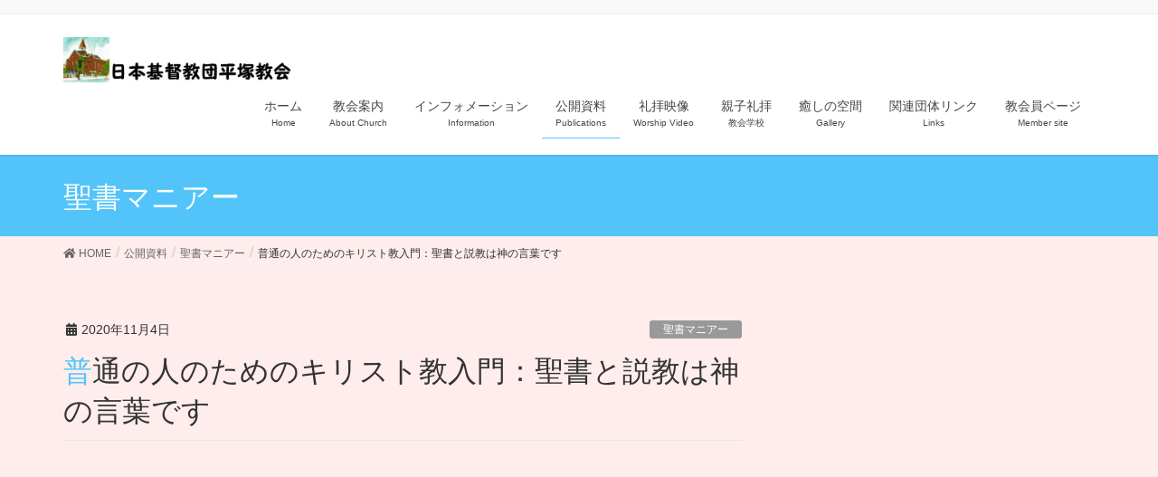

--- FILE ---
content_type: text/html; charset=UTF-8
request_url: http://hiratsuka-church.jp/%E6%99%AE%E9%80%9A%E3%81%AE%E4%BA%BA%E3%81%AE%E3%81%9F%E3%82%81%E3%81%AE%E3%82%AD%E3%83%AA%E3%82%B9%E3%83%88%E6%95%99%E5%85%A5%E9%96%80%EF%BC%9A%E8%81%96%E6%9B%B8%E3%81%A8%E8%AA%AC%E6%95%99%E3%81%AF/
body_size: 12359
content:
<!DOCTYPE html>
<html lang="ja">
<head>
<meta charset="utf-8">
<meta http-equiv="X-UA-Compatible" content="IE=edge">
<meta name="viewport" content="width=device-width, initial-scale=1">
<title>普通の人のためのキリスト教入門：聖書と説教は神の言葉です | 日本基督教団　平塚教会</title>
<meta name='robots' content='max-image-preview:large' />
<link rel="alternate" type="application/rss+xml" title="日本基督教団　平塚教会 &raquo; フィード" href="http://hiratsuka-church.jp/feed/" />
<link rel="alternate" type="application/rss+xml" title="日本基督教団　平塚教会 &raquo; コメントフィード" href="http://hiratsuka-church.jp/comments/feed/" />
<meta name="description" content="https://youtu.be/jcfqca8jlcE" /><script type="text/javascript">
/* <![CDATA[ */
window._wpemojiSettings = {"baseUrl":"https:\/\/s.w.org\/images\/core\/emoji\/15.0.3\/72x72\/","ext":".png","svgUrl":"https:\/\/s.w.org\/images\/core\/emoji\/15.0.3\/svg\/","svgExt":".svg","source":{"concatemoji":"http:\/\/hiratsuka-church.jp\/wp-includes\/js\/wp-emoji-release.min.js?ver=6.6.4"}};
/*! This file is auto-generated */
!function(i,n){var o,s,e;function c(e){try{var t={supportTests:e,timestamp:(new Date).valueOf()};sessionStorage.setItem(o,JSON.stringify(t))}catch(e){}}function p(e,t,n){e.clearRect(0,0,e.canvas.width,e.canvas.height),e.fillText(t,0,0);var t=new Uint32Array(e.getImageData(0,0,e.canvas.width,e.canvas.height).data),r=(e.clearRect(0,0,e.canvas.width,e.canvas.height),e.fillText(n,0,0),new Uint32Array(e.getImageData(0,0,e.canvas.width,e.canvas.height).data));return t.every(function(e,t){return e===r[t]})}function u(e,t,n){switch(t){case"flag":return n(e,"\ud83c\udff3\ufe0f\u200d\u26a7\ufe0f","\ud83c\udff3\ufe0f\u200b\u26a7\ufe0f")?!1:!n(e,"\ud83c\uddfa\ud83c\uddf3","\ud83c\uddfa\u200b\ud83c\uddf3")&&!n(e,"\ud83c\udff4\udb40\udc67\udb40\udc62\udb40\udc65\udb40\udc6e\udb40\udc67\udb40\udc7f","\ud83c\udff4\u200b\udb40\udc67\u200b\udb40\udc62\u200b\udb40\udc65\u200b\udb40\udc6e\u200b\udb40\udc67\u200b\udb40\udc7f");case"emoji":return!n(e,"\ud83d\udc26\u200d\u2b1b","\ud83d\udc26\u200b\u2b1b")}return!1}function f(e,t,n){var r="undefined"!=typeof WorkerGlobalScope&&self instanceof WorkerGlobalScope?new OffscreenCanvas(300,150):i.createElement("canvas"),a=r.getContext("2d",{willReadFrequently:!0}),o=(a.textBaseline="top",a.font="600 32px Arial",{});return e.forEach(function(e){o[e]=t(a,e,n)}),o}function t(e){var t=i.createElement("script");t.src=e,t.defer=!0,i.head.appendChild(t)}"undefined"!=typeof Promise&&(o="wpEmojiSettingsSupports",s=["flag","emoji"],n.supports={everything:!0,everythingExceptFlag:!0},e=new Promise(function(e){i.addEventListener("DOMContentLoaded",e,{once:!0})}),new Promise(function(t){var n=function(){try{var e=JSON.parse(sessionStorage.getItem(o));if("object"==typeof e&&"number"==typeof e.timestamp&&(new Date).valueOf()<e.timestamp+604800&&"object"==typeof e.supportTests)return e.supportTests}catch(e){}return null}();if(!n){if("undefined"!=typeof Worker&&"undefined"!=typeof OffscreenCanvas&&"undefined"!=typeof URL&&URL.createObjectURL&&"undefined"!=typeof Blob)try{var e="postMessage("+f.toString()+"("+[JSON.stringify(s),u.toString(),p.toString()].join(",")+"));",r=new Blob([e],{type:"text/javascript"}),a=new Worker(URL.createObjectURL(r),{name:"wpTestEmojiSupports"});return void(a.onmessage=function(e){c(n=e.data),a.terminate(),t(n)})}catch(e){}c(n=f(s,u,p))}t(n)}).then(function(e){for(var t in e)n.supports[t]=e[t],n.supports.everything=n.supports.everything&&n.supports[t],"flag"!==t&&(n.supports.everythingExceptFlag=n.supports.everythingExceptFlag&&n.supports[t]);n.supports.everythingExceptFlag=n.supports.everythingExceptFlag&&!n.supports.flag,n.DOMReady=!1,n.readyCallback=function(){n.DOMReady=!0}}).then(function(){return e}).then(function(){var e;n.supports.everything||(n.readyCallback(),(e=n.source||{}).concatemoji?t(e.concatemoji):e.wpemoji&&e.twemoji&&(t(e.twemoji),t(e.wpemoji)))}))}((window,document),window._wpemojiSettings);
/* ]]> */
</script>
<link rel='stylesheet' id='font-awesome-css' href='http://hiratsuka-church.jp/wp-content/themes/lightning/inc/font-awesome/versions/5.6.0/css/all.min.css?ver=5.6' type='text/css' media='all' />
<style id='wp-emoji-styles-inline-css' type='text/css'>

	img.wp-smiley, img.emoji {
		display: inline !important;
		border: none !important;
		box-shadow: none !important;
		height: 1em !important;
		width: 1em !important;
		margin: 0 0.07em !important;
		vertical-align: -0.1em !important;
		background: none !important;
		padding: 0 !important;
	}
</style>
<link rel='stylesheet' id='wp-block-library-css' href='http://hiratsuka-church.jp/wp-includes/css/dist/block-library/style.min.css?ver=6.6.4' type='text/css' media='all' />
<link rel='stylesheet' id='vk-blocks-build-css-css' href='http://hiratsuka-church.jp/wp-content/plugins/vk-all-in-one-expansion-unit/plugins/vk-blocks/build/block-build.css?ver=0.6.0' type='text/css' media='all' />
<style id='classic-theme-styles-inline-css' type='text/css'>
/*! This file is auto-generated */
.wp-block-button__link{color:#fff;background-color:#32373c;border-radius:9999px;box-shadow:none;text-decoration:none;padding:calc(.667em + 2px) calc(1.333em + 2px);font-size:1.125em}.wp-block-file__button{background:#32373c;color:#fff;text-decoration:none}
</style>
<style id='global-styles-inline-css' type='text/css'>
:root{--wp--preset--aspect-ratio--square: 1;--wp--preset--aspect-ratio--4-3: 4/3;--wp--preset--aspect-ratio--3-4: 3/4;--wp--preset--aspect-ratio--3-2: 3/2;--wp--preset--aspect-ratio--2-3: 2/3;--wp--preset--aspect-ratio--16-9: 16/9;--wp--preset--aspect-ratio--9-16: 9/16;--wp--preset--color--black: #000000;--wp--preset--color--cyan-bluish-gray: #abb8c3;--wp--preset--color--white: #ffffff;--wp--preset--color--pale-pink: #f78da7;--wp--preset--color--vivid-red: #cf2e2e;--wp--preset--color--luminous-vivid-orange: #ff6900;--wp--preset--color--luminous-vivid-amber: #fcb900;--wp--preset--color--light-green-cyan: #7bdcb5;--wp--preset--color--vivid-green-cyan: #00d084;--wp--preset--color--pale-cyan-blue: #8ed1fc;--wp--preset--color--vivid-cyan-blue: #0693e3;--wp--preset--color--vivid-purple: #9b51e0;--wp--preset--gradient--vivid-cyan-blue-to-vivid-purple: linear-gradient(135deg,rgba(6,147,227,1) 0%,rgb(155,81,224) 100%);--wp--preset--gradient--light-green-cyan-to-vivid-green-cyan: linear-gradient(135deg,rgb(122,220,180) 0%,rgb(0,208,130) 100%);--wp--preset--gradient--luminous-vivid-amber-to-luminous-vivid-orange: linear-gradient(135deg,rgba(252,185,0,1) 0%,rgba(255,105,0,1) 100%);--wp--preset--gradient--luminous-vivid-orange-to-vivid-red: linear-gradient(135deg,rgba(255,105,0,1) 0%,rgb(207,46,46) 100%);--wp--preset--gradient--very-light-gray-to-cyan-bluish-gray: linear-gradient(135deg,rgb(238,238,238) 0%,rgb(169,184,195) 100%);--wp--preset--gradient--cool-to-warm-spectrum: linear-gradient(135deg,rgb(74,234,220) 0%,rgb(151,120,209) 20%,rgb(207,42,186) 40%,rgb(238,44,130) 60%,rgb(251,105,98) 80%,rgb(254,248,76) 100%);--wp--preset--gradient--blush-light-purple: linear-gradient(135deg,rgb(255,206,236) 0%,rgb(152,150,240) 100%);--wp--preset--gradient--blush-bordeaux: linear-gradient(135deg,rgb(254,205,165) 0%,rgb(254,45,45) 50%,rgb(107,0,62) 100%);--wp--preset--gradient--luminous-dusk: linear-gradient(135deg,rgb(255,203,112) 0%,rgb(199,81,192) 50%,rgb(65,88,208) 100%);--wp--preset--gradient--pale-ocean: linear-gradient(135deg,rgb(255,245,203) 0%,rgb(182,227,212) 50%,rgb(51,167,181) 100%);--wp--preset--gradient--electric-grass: linear-gradient(135deg,rgb(202,248,128) 0%,rgb(113,206,126) 100%);--wp--preset--gradient--midnight: linear-gradient(135deg,rgb(2,3,129) 0%,rgb(40,116,252) 100%);--wp--preset--font-size--small: 13px;--wp--preset--font-size--medium: 20px;--wp--preset--font-size--large: 36px;--wp--preset--font-size--x-large: 42px;--wp--preset--spacing--20: 0.44rem;--wp--preset--spacing--30: 0.67rem;--wp--preset--spacing--40: 1rem;--wp--preset--spacing--50: 1.5rem;--wp--preset--spacing--60: 2.25rem;--wp--preset--spacing--70: 3.38rem;--wp--preset--spacing--80: 5.06rem;--wp--preset--shadow--natural: 6px 6px 9px rgba(0, 0, 0, 0.2);--wp--preset--shadow--deep: 12px 12px 50px rgba(0, 0, 0, 0.4);--wp--preset--shadow--sharp: 6px 6px 0px rgba(0, 0, 0, 0.2);--wp--preset--shadow--outlined: 6px 6px 0px -3px rgba(255, 255, 255, 1), 6px 6px rgba(0, 0, 0, 1);--wp--preset--shadow--crisp: 6px 6px 0px rgba(0, 0, 0, 1);}:where(.is-layout-flex){gap: 0.5em;}:where(.is-layout-grid){gap: 0.5em;}body .is-layout-flex{display: flex;}.is-layout-flex{flex-wrap: wrap;align-items: center;}.is-layout-flex > :is(*, div){margin: 0;}body .is-layout-grid{display: grid;}.is-layout-grid > :is(*, div){margin: 0;}:where(.wp-block-columns.is-layout-flex){gap: 2em;}:where(.wp-block-columns.is-layout-grid){gap: 2em;}:where(.wp-block-post-template.is-layout-flex){gap: 1.25em;}:where(.wp-block-post-template.is-layout-grid){gap: 1.25em;}.has-black-color{color: var(--wp--preset--color--black) !important;}.has-cyan-bluish-gray-color{color: var(--wp--preset--color--cyan-bluish-gray) !important;}.has-white-color{color: var(--wp--preset--color--white) !important;}.has-pale-pink-color{color: var(--wp--preset--color--pale-pink) !important;}.has-vivid-red-color{color: var(--wp--preset--color--vivid-red) !important;}.has-luminous-vivid-orange-color{color: var(--wp--preset--color--luminous-vivid-orange) !important;}.has-luminous-vivid-amber-color{color: var(--wp--preset--color--luminous-vivid-amber) !important;}.has-light-green-cyan-color{color: var(--wp--preset--color--light-green-cyan) !important;}.has-vivid-green-cyan-color{color: var(--wp--preset--color--vivid-green-cyan) !important;}.has-pale-cyan-blue-color{color: var(--wp--preset--color--pale-cyan-blue) !important;}.has-vivid-cyan-blue-color{color: var(--wp--preset--color--vivid-cyan-blue) !important;}.has-vivid-purple-color{color: var(--wp--preset--color--vivid-purple) !important;}.has-black-background-color{background-color: var(--wp--preset--color--black) !important;}.has-cyan-bluish-gray-background-color{background-color: var(--wp--preset--color--cyan-bluish-gray) !important;}.has-white-background-color{background-color: var(--wp--preset--color--white) !important;}.has-pale-pink-background-color{background-color: var(--wp--preset--color--pale-pink) !important;}.has-vivid-red-background-color{background-color: var(--wp--preset--color--vivid-red) !important;}.has-luminous-vivid-orange-background-color{background-color: var(--wp--preset--color--luminous-vivid-orange) !important;}.has-luminous-vivid-amber-background-color{background-color: var(--wp--preset--color--luminous-vivid-amber) !important;}.has-light-green-cyan-background-color{background-color: var(--wp--preset--color--light-green-cyan) !important;}.has-vivid-green-cyan-background-color{background-color: var(--wp--preset--color--vivid-green-cyan) !important;}.has-pale-cyan-blue-background-color{background-color: var(--wp--preset--color--pale-cyan-blue) !important;}.has-vivid-cyan-blue-background-color{background-color: var(--wp--preset--color--vivid-cyan-blue) !important;}.has-vivid-purple-background-color{background-color: var(--wp--preset--color--vivid-purple) !important;}.has-black-border-color{border-color: var(--wp--preset--color--black) !important;}.has-cyan-bluish-gray-border-color{border-color: var(--wp--preset--color--cyan-bluish-gray) !important;}.has-white-border-color{border-color: var(--wp--preset--color--white) !important;}.has-pale-pink-border-color{border-color: var(--wp--preset--color--pale-pink) !important;}.has-vivid-red-border-color{border-color: var(--wp--preset--color--vivid-red) !important;}.has-luminous-vivid-orange-border-color{border-color: var(--wp--preset--color--luminous-vivid-orange) !important;}.has-luminous-vivid-amber-border-color{border-color: var(--wp--preset--color--luminous-vivid-amber) !important;}.has-light-green-cyan-border-color{border-color: var(--wp--preset--color--light-green-cyan) !important;}.has-vivid-green-cyan-border-color{border-color: var(--wp--preset--color--vivid-green-cyan) !important;}.has-pale-cyan-blue-border-color{border-color: var(--wp--preset--color--pale-cyan-blue) !important;}.has-vivid-cyan-blue-border-color{border-color: var(--wp--preset--color--vivid-cyan-blue) !important;}.has-vivid-purple-border-color{border-color: var(--wp--preset--color--vivid-purple) !important;}.has-vivid-cyan-blue-to-vivid-purple-gradient-background{background: var(--wp--preset--gradient--vivid-cyan-blue-to-vivid-purple) !important;}.has-light-green-cyan-to-vivid-green-cyan-gradient-background{background: var(--wp--preset--gradient--light-green-cyan-to-vivid-green-cyan) !important;}.has-luminous-vivid-amber-to-luminous-vivid-orange-gradient-background{background: var(--wp--preset--gradient--luminous-vivid-amber-to-luminous-vivid-orange) !important;}.has-luminous-vivid-orange-to-vivid-red-gradient-background{background: var(--wp--preset--gradient--luminous-vivid-orange-to-vivid-red) !important;}.has-very-light-gray-to-cyan-bluish-gray-gradient-background{background: var(--wp--preset--gradient--very-light-gray-to-cyan-bluish-gray) !important;}.has-cool-to-warm-spectrum-gradient-background{background: var(--wp--preset--gradient--cool-to-warm-spectrum) !important;}.has-blush-light-purple-gradient-background{background: var(--wp--preset--gradient--blush-light-purple) !important;}.has-blush-bordeaux-gradient-background{background: var(--wp--preset--gradient--blush-bordeaux) !important;}.has-luminous-dusk-gradient-background{background: var(--wp--preset--gradient--luminous-dusk) !important;}.has-pale-ocean-gradient-background{background: var(--wp--preset--gradient--pale-ocean) !important;}.has-electric-grass-gradient-background{background: var(--wp--preset--gradient--electric-grass) !important;}.has-midnight-gradient-background{background: var(--wp--preset--gradient--midnight) !important;}.has-small-font-size{font-size: var(--wp--preset--font-size--small) !important;}.has-medium-font-size{font-size: var(--wp--preset--font-size--medium) !important;}.has-large-font-size{font-size: var(--wp--preset--font-size--large) !important;}.has-x-large-font-size{font-size: var(--wp--preset--font-size--x-large) !important;}
:where(.wp-block-post-template.is-layout-flex){gap: 1.25em;}:where(.wp-block-post-template.is-layout-grid){gap: 1.25em;}
:where(.wp-block-columns.is-layout-flex){gap: 2em;}:where(.wp-block-columns.is-layout-grid){gap: 2em;}
:root :where(.wp-block-pullquote){font-size: 1.5em;line-height: 1.6;}
</style>
<link rel='stylesheet' id='vkExUnit_common_style-css' href='http://hiratsuka-church.jp/wp-content/plugins/vk-all-in-one-expansion-unit/css/vkExUnit_style.css?ver=9.1.2' type='text/css' media='all' />
<link rel='stylesheet' id='whats-new-style-css' href='http://hiratsuka-church.jp/wp-content/plugins/whats-new-genarator/whats-new.css?ver=2.0.2' type='text/css' media='all' />
<link rel='stylesheet' id='lightning-design-style-css' href='http://hiratsuka-church.jp/wp-content/themes/lightning/design-skin/origin/css/style.css?ver=6.10.2' type='text/css' media='all' />
<style id='lightning-design-style-inline-css' type='text/css'>
/* ltg theme common */.color_key_bg,.color_key_bg_hover:hover{background-color: #52c4f9;}.color_key_txt,.color_key_txt_hover:hover{color: #52c4f9;}.color_key_border,.color_key_border_hover:hover{border-color: #52c4f9;}.color_key_dark_bg,.color_key_dark_bg_hover:hover{background-color: #2cb9f9;}.color_key_dark_txt,.color_key_dark_txt_hover:hover{color: #2cb9f9;}.color_key_dark_border,.color_key_dark_border_hover:hover{border-color: #2cb9f9;}
.bbp-submit-wrapper .button.submit,.woocommerce a.button.alt:hover,.woocommerce-product-search button:hover,.woocommerce button.button.alt { background-color:#2cb9f9 ; }.bbp-submit-wrapper .button.submit:hover,.woocommerce a.button.alt,.woocommerce-product-search button,.woocommerce button.button.alt:hover { background-color:#52c4f9 ; }.woocommerce ul.product_list_widget li a:hover img { border-color:#52c4f9; }.veu_color_txt_key { color:#2cb9f9 ; }.veu_color_bg_key { background-color:#2cb9f9 ; }.veu_color_border_key { border-color:#2cb9f9 ; }.btn-default { border-color:#52c4f9;color:#52c4f9;}.btn-default:focus,.btn-default:hover { border-color:#52c4f9;background-color: #52c4f9; }.btn-primary { background-color:#52c4f9;border-color:#2cb9f9; }.btn-primary:focus,.btn-primary:hover { background-color:#2cb9f9;border-color:#52c4f9; }
.tagcloud a:before { font-family: "Font Awesome 5 Free";content: "\f02b";font-weight: bold; }
a { color:#2cb9f9 ; }a:hover { color:#52c4f9 ; }ul.gMenu a:hover { color:#52c4f9; }.page-header { background-color:#52c4f9; }h1.entry-title:first-letter,.single h1.entry-title:first-letter { color:#52c4f9; }h2,.mainSection-title { border-top-color:#52c4f9; }h3:after,.subSection-title:after { border-bottom-color:#52c4f9; }.media .media-body .media-heading a:hover { color:#52c4f9; }ul.page-numbers li span.page-numbers.current { background-color:#52c4f9; }.pager li > a { border-color:#52c4f9;color:#52c4f9;}.pager li > a:hover { background-color:#52c4f9;color:#fff;}footer { border-top-color:#52c4f9; }dt { border-left-color:#52c4f9; }@media (min-width: 768px){ ul.gMenu > li > a:hover:after, ul.gMenu > li.current-post-ancestor > a:after, ul.gMenu > li.current-menu-item > a:after, ul.gMenu > li.current-menu-parent > a:after, ul.gMenu > li.current-menu-ancestor > a:after, ul.gMenu > li.current_page_parent > a:after, ul.gMenu > li.current_page_ancestor > a:after { border-bottom-color: #52c4f9 ; } ul.gMenu > li > a:hover .gMenu_description { color: #52c4f9 ; }} /* @media (min-width: 768px) */
</style>
<link rel='stylesheet' id='lightning-origin-pro-style-css' href='http://hiratsuka-church.jp/wp-content/plugins/lightning-origin-pro/css/lightning_origin_pro.css?ver=2.0.3' type='text/css' media='all' />
<link rel='stylesheet' id='lightning-common-style-css' href='http://hiratsuka-church.jp/wp-content/themes/lightning/assets/css/common.css?ver=6.10.2' type='text/css' media='all' />
<link rel='stylesheet' id='lightning-theme-style-css' href='http://hiratsuka-church.jp/wp-content/themes/lightning_child_sample/style.css?ver=6.10.2' type='text/css' media='all' />
<link rel='stylesheet' id='wp-featherlight-css' href='http://hiratsuka-church.jp/wp-content/plugins/wp-featherlight/css/wp-featherlight.min.css?ver=1.3.0' type='text/css' media='all' />
<link rel='stylesheet' id='__EPYT__style-css' href='http://hiratsuka-church.jp/wp-content/plugins/youtube-embed-plus/styles/ytprefs.min.css?ver=13.2.3' type='text/css' media='all' />
<style id='__EPYT__style-inline-css' type='text/css'>

                .epyt-gallery-thumb {
                        width: 33.333%;
                }
                
</style>
<link rel='stylesheet' id='jquery.lightbox.min.css-css' href='http://hiratsuka-church.jp/wp-content/plugins/wp-jquery-lightbox/styles/lightbox.min.css?ver=1.4.8' type='text/css' media='all' />
<script type="text/javascript" src="http://hiratsuka-church.jp/wp-includes/js/jquery/jquery.min.js?ver=3.7.1" id="jquery-core-js"></script>
<script type="text/javascript" src="http://hiratsuka-church.jp/wp-includes/js/jquery/jquery-migrate.min.js?ver=3.4.1" id="jquery-migrate-js"></script>
<script type="text/javascript" id="__ytprefs__-js-extra">
/* <![CDATA[ */
var _EPYT_ = {"ajaxurl":"http:\/\/hiratsuka-church.jp\/wp-admin\/admin-ajax.php","security":"8fed205cd4","gallery_scrolloffset":"20","eppathtoscripts":"http:\/\/hiratsuka-church.jp\/wp-content\/plugins\/youtube-embed-plus\/scripts\/","eppath":"http:\/\/hiratsuka-church.jp\/wp-content\/plugins\/youtube-embed-plus\/","epresponsiveselector":"[\"iframe.__youtube_prefs_widget__\"]","epdovol":"1","version":"13.2.3","evselector":"iframe.__youtube_prefs__[src], iframe[src*=\"youtube.com\/embed\/\"], iframe[src*=\"youtube-nocookie.com\/embed\/\"]","ajax_compat":"","ytapi_load":"light","pause_others":"","stopMobileBuffer":"1","vi_active":"","vi_js_posttypes":[]};
/* ]]> */
</script>
<script type="text/javascript" src="http://hiratsuka-church.jp/wp-content/plugins/youtube-embed-plus/scripts/ytprefs.min.js?ver=13.2.3" id="__ytprefs__-js"></script>
<link rel="https://api.w.org/" href="http://hiratsuka-church.jp/wp-json/" /><link rel="alternate" title="JSON" type="application/json" href="http://hiratsuka-church.jp/wp-json/wp/v2/posts/2266" /><link rel="EditURI" type="application/rsd+xml" title="RSD" href="http://hiratsuka-church.jp/xmlrpc.php?rsd" />
<meta name="generator" content="WordPress 6.6.4" />
<link rel="canonical" href="http://hiratsuka-church.jp/%e6%99%ae%e9%80%9a%e3%81%ae%e4%ba%ba%e3%81%ae%e3%81%9f%e3%82%81%e3%81%ae%e3%82%ad%e3%83%aa%e3%82%b9%e3%83%88%e6%95%99%e5%85%a5%e9%96%80%ef%bc%9a%e8%81%96%e6%9b%b8%e3%81%a8%e8%aa%ac%e6%95%99%e3%81%af/" />
<link rel='shortlink' href='http://hiratsuka-church.jp/?p=2266' />
<link rel="alternate" title="oEmbed (JSON)" type="application/json+oembed" href="http://hiratsuka-church.jp/wp-json/oembed/1.0/embed?url=http%3A%2F%2Fhiratsuka-church.jp%2F%25e6%2599%25ae%25e9%2580%259a%25e3%2581%25ae%25e4%25ba%25ba%25e3%2581%25ae%25e3%2581%259f%25e3%2582%2581%25e3%2581%25ae%25e3%2582%25ad%25e3%2583%25aa%25e3%2582%25b9%25e3%2583%2588%25e6%2595%2599%25e5%2585%25a5%25e9%2596%2580%25ef%25bc%259a%25e8%2581%2596%25e6%259b%25b8%25e3%2581%25a8%25e8%25aa%25ac%25e6%2595%2599%25e3%2581%25af%2F" />
<link rel="alternate" title="oEmbed (XML)" type="text/xml+oembed" href="http://hiratsuka-church.jp/wp-json/oembed/1.0/embed?url=http%3A%2F%2Fhiratsuka-church.jp%2F%25e6%2599%25ae%25e9%2580%259a%25e3%2581%25ae%25e4%25ba%25ba%25e3%2581%25ae%25e3%2581%259f%25e3%2582%2581%25e3%2581%25ae%25e3%2582%25ad%25e3%2583%25aa%25e3%2582%25b9%25e3%2583%2588%25e6%2595%2599%25e5%2585%25a5%25e9%2596%2580%25ef%25bc%259a%25e8%2581%2596%25e6%259b%25b8%25e3%2581%25a8%25e8%25aa%25ac%25e6%2595%2599%25e3%2581%25af%2F&#038;format=xml" />

<link rel="stylesheet" href="http://hiratsuka-church.jp/wp-content/plugins/count-per-day/counter.css" type="text/css" />
<style type="text/css" id="custom-background-css">
body.custom-background { background-color: #ffeded; }
</style>
	<!-- [ VK All in one Expansion Unit OGP ] -->
<meta property="og:site_name" content="日本基督教団　平塚教会" />
<meta property="og:url" content="http://hiratsuka-church.jp/%e6%99%ae%e9%80%9a%e3%81%ae%e4%ba%ba%e3%81%ae%e3%81%9f%e3%82%81%e3%81%ae%e3%82%ad%e3%83%aa%e3%82%b9%e3%83%88%e6%95%99%e5%85%a5%e9%96%80%ef%bc%9a%e8%81%96%e6%9b%b8%e3%81%a8%e8%aa%ac%e6%95%99%e3%81%af/" />
<meta property="og:title" content="普通の人のためのキリスト教入門：聖書と説教は神の言葉です | 日本基督教団　平塚教会" />
<meta property="og:description" content="https://youtu.be/jcfqca8jlcE" />
<meta property="og:type" content="article" />
<!-- [ / VK All in one Expansion Unit OGP ] -->
<link rel="icon" href="http://hiratsuka-church.jp/wp-content/uploads/2017/12/cropped-kyoukai-32x32.jpg" sizes="32x32" />
<link rel="icon" href="http://hiratsuka-church.jp/wp-content/uploads/2017/12/cropped-kyoukai-192x192.jpg" sizes="192x192" />
<link rel="apple-touch-icon" href="http://hiratsuka-church.jp/wp-content/uploads/2017/12/cropped-kyoukai-180x180.jpg" />
<meta name="msapplication-TileImage" content="http://hiratsuka-church.jp/wp-content/uploads/2017/12/cropped-kyoukai-270x270.jpg" />
<style type="text/css"></style>			<script>
			(function(i,s,o,g,r,a,m){i['GoogleAnalyticsObject']=r;i[r]=i[r]||function(){
			(i[r].q=i[r].q||[]).push(arguments)},i[r].l=1*new Date();a=s.createElement(o),
			m=s.getElementsByTagName(o)[0];a.async=1;a.src=g;m.parentNode.insertBefore(a,m)
			})(window,document,'script','//www.google-analytics.com/analytics.js','ga');

			ga('create', 'UA-109979802-1', 'hiratsuka-church.jp');
			ga('send', 'pageview');
			</script>
			
</head>
<body class="post-template-default single single-post postid-2266 single-format-standard custom-background post-name-%e6%99%ae%e9%80%9a%e3%81%ae%e4%ba%ba%e3%81%ae%e3%81%9f%e3%82%81%e3%81%ae%e3%82%ad%e3%83%aa%e3%82%b9%e3%83%88%e6%95%99%e5%85%a5%e9%96%80%ef%bc%9a%e8%81%96%e6%9b%b8%e3%81%a8%e8%aa%ac%e6%95%99%e3%81%af post-type-post wp-featherlight-captions sidebar-fix fa_v5_css device-pc headfix header_height_changer">
<div class="vk-mobile-nav-menu-btn">MENU</div><div class="vk-mobile-nav"><nav class="global-nav"><ul id="menu-gnavi" class="vk-menu-acc  menu"><li id="menu-item-194" class="menu-item menu-item-type-custom menu-item-object-custom menu-item-194"><a href="http://www.hiratsuka-church.jp/">ホーム</a></li>
<li id="menu-item-181" class="menu-item menu-item-type-post_type menu-item-object-page menu-item-has-children menu-item-181"><a href="http://hiratsuka-church.jp/%e6%95%99%e4%bc%9a%e6%a1%88%e5%86%85/">教会案内</a>
<ul class="sub-menu">
	<li id="menu-item-182" class="menu-item menu-item-type-post_type menu-item-object-page menu-item-182"><a href="http://hiratsuka-church.jp/%e6%95%99%e4%bc%9a%e6%a1%88%e5%86%85/%e7%a4%bc%e6%8b%9d/">集会案内</a></li>
	<li id="menu-item-180" class="menu-item menu-item-type-post_type menu-item-object-page menu-item-180"><a href="http://hiratsuka-church.jp/%e6%95%99%e4%bc%9a%e6%a1%88%e5%86%85/%e6%95%99%e4%bc%9a%e3%81%ae%e6%ad%b4%e5%8f%b2/">教会の歴史</a></li>
	<li id="menu-item-172" class="menu-item menu-item-type-post_type menu-item-object-page menu-item-172"><a href="http://hiratsuka-church.jp/%e6%95%99%e4%bc%9a%e6%a1%88%e5%86%85/%e7%89%a7%e5%b8%ab%e7%b4%b9%e4%bb%8b/">牧師紹介</a></li>
	<li id="menu-item-166" class="menu-item menu-item-type-post_type menu-item-object-page menu-item-166"><a href="http://hiratsuka-church.jp/%e6%95%99%e4%bc%9a%e6%a1%88%e5%86%85/%e3%82%a2%e3%82%af%e3%82%bb%e3%82%b9/">アクセス</a></li>
</ul>
</li>
<li id="menu-item-430" class="menu-item menu-item-type-taxonomy menu-item-object-category menu-item-has-children menu-item-430"><a href="http://hiratsuka-church.jp/category/%e3%82%a4%e3%83%b3%e3%83%95%e3%82%a9%e3%83%a1%e3%83%bc%e3%82%b7%e3%83%a7%e3%83%b3/">インフォメーション</a>
<ul class="sub-menu">
	<li id="menu-item-431" class="menu-item menu-item-type-taxonomy menu-item-object-category menu-item-431"><a href="http://hiratsuka-church.jp/category/%e3%82%a4%e3%83%b3%e3%83%95%e3%82%a9%e3%83%a1%e3%83%bc%e3%82%b7%e3%83%a7%e3%83%b3/information/">お知らせ</a></li>
	<li id="menu-item-432" class="menu-item menu-item-type-taxonomy menu-item-object-category menu-item-432"><a href="http://hiratsuka-church.jp/category/%e3%82%a4%e3%83%b3%e3%83%95%e3%82%a9%e3%83%a1%e3%83%bc%e3%82%b7%e3%83%a7%e3%83%b3/news/">ニュース</a></li>
</ul>
</li>
<li id="menu-item-433" class="menu-item menu-item-type-taxonomy menu-item-object-category current-post-ancestor menu-item-has-children menu-item-433"><a href="http://hiratsuka-church.jp/category/%e5%85%ac%e9%96%8b%e8%b3%87%e6%96%99/">公開資料</a>
<ul class="sub-menu">
	<li id="menu-item-1708" class="menu-item menu-item-type-taxonomy menu-item-object-category menu-item-1708"><a href="http://hiratsuka-church.jp/category/%e5%85%ac%e9%96%8b%e8%b3%87%e6%96%99/%e9%80%b1%e5%a0%b1/">週報</a></li>
	<li id="menu-item-1707" class="menu-item menu-item-type-taxonomy menu-item-object-category menu-item-1707"><a href="http://hiratsuka-church.jp/category/%e5%85%ac%e9%96%8b%e8%b3%87%e6%96%99/%e3%81%8a%e3%81%a8%e3%81%9a%e3%82%8c/">おとずれ</a></li>
	<li id="menu-item-1706" class="menu-item menu-item-type-taxonomy menu-item-object-category menu-item-1706"><a href="http://hiratsuka-church.jp/category/%e5%85%ac%e9%96%8b%e8%b3%87%e6%96%99/%e8%81%96%e6%9b%b8%e3%82%a2%e3%83%8b%e3%83%a1%e5%8b%95%e7%94%bb/">聖書アニメ動画</a></li>
	<li id="menu-item-1709" class="menu-item menu-item-type-taxonomy menu-item-object-category menu-item-1709"><a href="http://hiratsuka-church.jp/category/%e5%85%ac%e9%96%8b%e8%b3%87%e6%96%99/%e7%b5%b5%e6%9c%ac%e8%aa%ad%e3%81%bf%e8%81%9e%e3%81%8b%e3%81%9b/">絵本読み聞かせ</a></li>
	<li id="menu-item-1770" class="menu-item menu-item-type-taxonomy menu-item-object-category current-post-ancestor current-menu-parent current-post-parent menu-item-1770"><a href="http://hiratsuka-church.jp/category/%e5%85%ac%e9%96%8b%e8%b3%87%e6%96%99/%e8%81%96%e6%9b%b8%e3%83%9e%e3%83%8b%e3%82%a2%e3%83%bc/">聖書マニアー</a></li>
	<li id="menu-item-1795" class="menu-item menu-item-type-taxonomy menu-item-object-category menu-item-1795"><a href="http://hiratsuka-church.jp/category/%e5%85%ac%e9%96%8b%e8%b3%87%e6%96%99/%e3%81%84%e3%81%a3%e3%81%97%e3%82%87%e3%81%ab%e6%ad%8c%e3%81%8a%e3%81%86/">いっしょに歌おう</a></li>
</ul>
</li>
<li id="menu-item-337" class="menu-item menu-item-type-taxonomy menu-item-object-category menu-item-has-children menu-item-337"><a href="http://hiratsuka-church.jp/category/%e7%a4%bc%e6%8b%9d%e6%98%a0%e5%83%8f/">礼拝映像</a>
<ul class="sub-menu">
	<li id="menu-item-2659" class="menu-item menu-item-type-post_type menu-item-object-page menu-item-2659"><a href="http://hiratsuka-church.jp/%e7%b5%82%e6%97%a5%e7%a4%bc%e6%8b%9d%e3%83%a9%e3%82%a4%e3%83%96%e9%85%8d%e4%bf%a1/">主日礼拝ライブ配信</a></li>
	<li id="menu-item-1758" class="menu-item menu-item-type-taxonomy menu-item-object-category menu-item-1758"><a href="http://hiratsuka-church.jp/category/%e7%a4%bc%e6%8b%9d%e6%98%a0%e5%83%8f/%e4%b8%bb%e6%97%a5%e7%a4%bc%e6%8b%9d/">主日礼拝（過去映像）</a></li>
	<li id="menu-item-1757" class="menu-item menu-item-type-taxonomy menu-item-object-category menu-item-1757"><a href="http://hiratsuka-church.jp/category/%e7%a4%bc%e6%8b%9d%e6%98%a0%e5%83%8f/web%e7%a4%bc%e6%8b%9d/">WEB礼拝（過去映像）</a></li>
</ul>
</li>
<li id="menu-item-2603" class="menu-item menu-item-type-taxonomy menu-item-object-category menu-item-has-children menu-item-2603"><a href="http://hiratsuka-church.jp/category/%e7%a4%bc%e6%8b%9d%e6%98%a0%e5%83%8f/%e8%a6%aa%e5%ad%90%e7%a4%bc%e6%8b%9d/">親子礼拝</a>
<ul class="sub-menu">
	<li id="menu-item-1759" class="menu-item menu-item-type-taxonomy menu-item-object-category menu-item-1759"><a href="http://hiratsuka-church.jp/category/%e7%a4%bc%e6%8b%9d%e6%98%a0%e5%83%8f/%e8%a6%aa%e5%ad%90%e7%a4%bc%e6%8b%9d/">親子礼拝</a></li>
</ul>
</li>
<li id="menu-item-1798" class="menu-item menu-item-type-post_type menu-item-object-page menu-item-has-children menu-item-1798"><a href="http://hiratsuka-church.jp/%e7%99%92%e3%81%97%e3%81%ae%e7%a9%ba%e9%96%93/">癒しの空間</a>
<ul class="sub-menu">
	<li id="menu-item-1880" class="menu-item menu-item-type-post_type menu-item-object-page menu-item-1880"><a href="http://hiratsuka-church.jp/%e7%99%92%e3%81%97%e3%81%ae%e7%a9%ba%e9%96%93/%e3%82%b4%e3%82%b9%e3%83%9a%e3%83%ab%e3%83%bb%e3%83%aa%e3%83%b3%e3%82%af%e9%9b%86/">ゴスペル・リンク集</a></li>
	<li id="menu-item-1881" class="menu-item menu-item-type-post_type menu-item-object-page menu-item-1881"><a href="http://hiratsuka-church.jp/%e7%99%92%e3%81%97%e3%81%ae%e7%a9%ba%e9%96%93/%e3%82%af%e3%83%aa%e3%82%b9%e3%83%9e%e3%82%b9%e3%82%b3%e3%83%b3%e3%82%b5%e3%83%bc%e3%83%88/">平塚教会クリスマスコンサート</a></li>
	<li id="menu-item-1882" class="menu-item menu-item-type-post_type menu-item-object-page menu-item-1882"><a href="http://hiratsuka-church.jp/%e7%99%92%e3%81%97%e3%81%ae%e7%a9%ba%e9%96%93/%e3%82%ae%e3%83%a3%e3%83%a9%e3%83%aa%e3%83%bc/">ギャラリー</a></li>
	<li id="menu-item-5470" class="menu-item menu-item-type-post_type menu-item-object-page menu-item-5470"><a href="http://hiratsuka-church.jp/%e7%99%92%e3%81%97%e3%81%ae%e7%a9%ba%e9%96%93/%e5%b9%b3%e5%a1%9a%e6%95%99%e4%bc%9a%e3%80%8c%e5%81%a5%e5%ba%b7%e3%83%bb%e4%bf%a1%e4%bb%b0%e6%97%a5%e8%a8%98%e3%80%8d%e8%a1%a8%e7%b4%99%e7%94%bb/">平塚教会「健康・信仰日記」表紙画</a></li>
</ul>
</li>
<li id="menu-item-185" class="menu-item menu-item-type-post_type menu-item-object-page menu-item-185"><a href="http://hiratsuka-church.jp/%e9%96%a2%e9%80%a3%e5%9b%a3%e4%bd%93%e3%83%aa%e3%83%b3%e3%82%af/">関連団体リンク</a></li>
<li id="menu-item-1170" class="menu-item menu-item-type-post_type menu-item-object-page menu-item-1170"><a href="http://hiratsuka-church.jp/%e3%83%91%e3%82%b9%e3%83%af%e3%83%bc%e3%83%89%e3%83%9a%e3%83%bc%e3%82%b8/">教会員ページ</a></li>
</ul></nav></div><header class="navbar siteHeader">
	<div class="headerTop" id="headerTop"><div class="container"><p class="headerTop_description"></p></div><!-- [ / .container ] --></div><!-- [ / #headerTop  ] -->	<div class="container siteHeadContainer">
		<div class="navbar-header">
			<h1 class="navbar-brand siteHeader_logo">
			<a href="http://hiratsuka-church.jp/"><span>
			<img src="http://hiratsuka-church.jp/wp-content/uploads/2017/12/4cc8dffd3f4baaa7710270400aa89fbb.jpg" alt="日本基督教団　平塚教会" />			</span></a>
			</h1>
								</div>

		<div id="gMenu_outer" class="gMenu_outer"><nav class="menu-gnavi-container"><ul id="menu-gnavi-1" class="menu nav gMenu"><li id="menu-item-194" class="menu-item menu-item-type-custom menu-item-object-custom"><a href="http://www.hiratsuka-church.jp/"><strong class="gMenu_name">ホーム</strong><span class="gMenu_description">Home</span></a></li>
<li id="menu-item-181" class="menu-item menu-item-type-post_type menu-item-object-page menu-item-has-children"><a href="http://hiratsuka-church.jp/%e6%95%99%e4%bc%9a%e6%a1%88%e5%86%85/"><strong class="gMenu_name">教会案内</strong><span class="gMenu_description">About Church</span></a>
<ul class="sub-menu">
	<li id="menu-item-182" class="menu-item menu-item-type-post_type menu-item-object-page"><a href="http://hiratsuka-church.jp/%e6%95%99%e4%bc%9a%e6%a1%88%e5%86%85/%e7%a4%bc%e6%8b%9d/">集会案内</a></li>
	<li id="menu-item-180" class="menu-item menu-item-type-post_type menu-item-object-page"><a href="http://hiratsuka-church.jp/%e6%95%99%e4%bc%9a%e6%a1%88%e5%86%85/%e6%95%99%e4%bc%9a%e3%81%ae%e6%ad%b4%e5%8f%b2/">教会の歴史</a></li>
	<li id="menu-item-172" class="menu-item menu-item-type-post_type menu-item-object-page"><a href="http://hiratsuka-church.jp/%e6%95%99%e4%bc%9a%e6%a1%88%e5%86%85/%e7%89%a7%e5%b8%ab%e7%b4%b9%e4%bb%8b/">牧師紹介</a></li>
	<li id="menu-item-166" class="menu-item menu-item-type-post_type menu-item-object-page"><a href="http://hiratsuka-church.jp/%e6%95%99%e4%bc%9a%e6%a1%88%e5%86%85/%e3%82%a2%e3%82%af%e3%82%bb%e3%82%b9/">アクセス</a></li>
</ul>
</li>
<li id="menu-item-430" class="menu-item menu-item-type-taxonomy menu-item-object-category menu-item-has-children"><a href="http://hiratsuka-church.jp/category/%e3%82%a4%e3%83%b3%e3%83%95%e3%82%a9%e3%83%a1%e3%83%bc%e3%82%b7%e3%83%a7%e3%83%b3/"><strong class="gMenu_name">インフォメーション</strong><span class="gMenu_description">Information</span></a>
<ul class="sub-menu">
	<li id="menu-item-431" class="menu-item menu-item-type-taxonomy menu-item-object-category"><a href="http://hiratsuka-church.jp/category/%e3%82%a4%e3%83%b3%e3%83%95%e3%82%a9%e3%83%a1%e3%83%bc%e3%82%b7%e3%83%a7%e3%83%b3/information/">お知らせ</a></li>
	<li id="menu-item-432" class="menu-item menu-item-type-taxonomy menu-item-object-category"><a href="http://hiratsuka-church.jp/category/%e3%82%a4%e3%83%b3%e3%83%95%e3%82%a9%e3%83%a1%e3%83%bc%e3%82%b7%e3%83%a7%e3%83%b3/news/">ニュース</a></li>
</ul>
</li>
<li id="menu-item-433" class="menu-item menu-item-type-taxonomy menu-item-object-category current-post-ancestor menu-item-has-children"><a href="http://hiratsuka-church.jp/category/%e5%85%ac%e9%96%8b%e8%b3%87%e6%96%99/"><strong class="gMenu_name">公開資料</strong><span class="gMenu_description">Publications</span></a>
<ul class="sub-menu">
	<li id="menu-item-1708" class="menu-item menu-item-type-taxonomy menu-item-object-category"><a href="http://hiratsuka-church.jp/category/%e5%85%ac%e9%96%8b%e8%b3%87%e6%96%99/%e9%80%b1%e5%a0%b1/">週報</a></li>
	<li id="menu-item-1707" class="menu-item menu-item-type-taxonomy menu-item-object-category"><a href="http://hiratsuka-church.jp/category/%e5%85%ac%e9%96%8b%e8%b3%87%e6%96%99/%e3%81%8a%e3%81%a8%e3%81%9a%e3%82%8c/">おとずれ</a></li>
	<li id="menu-item-1706" class="menu-item menu-item-type-taxonomy menu-item-object-category"><a href="http://hiratsuka-church.jp/category/%e5%85%ac%e9%96%8b%e8%b3%87%e6%96%99/%e8%81%96%e6%9b%b8%e3%82%a2%e3%83%8b%e3%83%a1%e5%8b%95%e7%94%bb/">聖書アニメ動画</a></li>
	<li id="menu-item-1709" class="menu-item menu-item-type-taxonomy menu-item-object-category"><a href="http://hiratsuka-church.jp/category/%e5%85%ac%e9%96%8b%e8%b3%87%e6%96%99/%e7%b5%b5%e6%9c%ac%e8%aa%ad%e3%81%bf%e8%81%9e%e3%81%8b%e3%81%9b/">絵本読み聞かせ</a></li>
	<li id="menu-item-1770" class="menu-item menu-item-type-taxonomy menu-item-object-category current-post-ancestor current-menu-parent current-post-parent"><a href="http://hiratsuka-church.jp/category/%e5%85%ac%e9%96%8b%e8%b3%87%e6%96%99/%e8%81%96%e6%9b%b8%e3%83%9e%e3%83%8b%e3%82%a2%e3%83%bc/">聖書マニアー</a></li>
	<li id="menu-item-1795" class="menu-item menu-item-type-taxonomy menu-item-object-category"><a href="http://hiratsuka-church.jp/category/%e5%85%ac%e9%96%8b%e8%b3%87%e6%96%99/%e3%81%84%e3%81%a3%e3%81%97%e3%82%87%e3%81%ab%e6%ad%8c%e3%81%8a%e3%81%86/">いっしょに歌おう</a></li>
</ul>
</li>
<li id="menu-item-337" class="menu-item menu-item-type-taxonomy menu-item-object-category menu-item-has-children"><a href="http://hiratsuka-church.jp/category/%e7%a4%bc%e6%8b%9d%e6%98%a0%e5%83%8f/"><strong class="gMenu_name">礼拝映像</strong><span class="gMenu_description">Worship Video</span></a>
<ul class="sub-menu">
	<li id="menu-item-2659" class="menu-item menu-item-type-post_type menu-item-object-page"><a href="http://hiratsuka-church.jp/%e7%b5%82%e6%97%a5%e7%a4%bc%e6%8b%9d%e3%83%a9%e3%82%a4%e3%83%96%e9%85%8d%e4%bf%a1/">主日礼拝ライブ配信</a></li>
	<li id="menu-item-1758" class="menu-item menu-item-type-taxonomy menu-item-object-category"><a href="http://hiratsuka-church.jp/category/%e7%a4%bc%e6%8b%9d%e6%98%a0%e5%83%8f/%e4%b8%bb%e6%97%a5%e7%a4%bc%e6%8b%9d/">主日礼拝（過去映像）</a></li>
	<li id="menu-item-1757" class="menu-item menu-item-type-taxonomy menu-item-object-category"><a href="http://hiratsuka-church.jp/category/%e7%a4%bc%e6%8b%9d%e6%98%a0%e5%83%8f/web%e7%a4%bc%e6%8b%9d/">WEB礼拝（過去映像）</a></li>
</ul>
</li>
<li id="menu-item-2603" class="menu-item menu-item-type-taxonomy menu-item-object-category menu-item-has-children"><a href="http://hiratsuka-church.jp/category/%e7%a4%bc%e6%8b%9d%e6%98%a0%e5%83%8f/%e8%a6%aa%e5%ad%90%e7%a4%bc%e6%8b%9d/"><strong class="gMenu_name">親子礼拝</strong><span class="gMenu_description">教会学校</span></a>
<ul class="sub-menu">
	<li id="menu-item-1759" class="menu-item menu-item-type-taxonomy menu-item-object-category"><a href="http://hiratsuka-church.jp/category/%e7%a4%bc%e6%8b%9d%e6%98%a0%e5%83%8f/%e8%a6%aa%e5%ad%90%e7%a4%bc%e6%8b%9d/">親子礼拝</a></li>
</ul>
</li>
<li id="menu-item-1798" class="menu-item menu-item-type-post_type menu-item-object-page menu-item-has-children"><a href="http://hiratsuka-church.jp/%e7%99%92%e3%81%97%e3%81%ae%e7%a9%ba%e9%96%93/"><strong class="gMenu_name">癒しの空間</strong><span class="gMenu_description">Gallery</span></a>
<ul class="sub-menu">
	<li id="menu-item-1880" class="menu-item menu-item-type-post_type menu-item-object-page"><a href="http://hiratsuka-church.jp/%e7%99%92%e3%81%97%e3%81%ae%e7%a9%ba%e9%96%93/%e3%82%b4%e3%82%b9%e3%83%9a%e3%83%ab%e3%83%bb%e3%83%aa%e3%83%b3%e3%82%af%e9%9b%86/">ゴスペル・リンク集</a></li>
	<li id="menu-item-1881" class="menu-item menu-item-type-post_type menu-item-object-page"><a href="http://hiratsuka-church.jp/%e7%99%92%e3%81%97%e3%81%ae%e7%a9%ba%e9%96%93/%e3%82%af%e3%83%aa%e3%82%b9%e3%83%9e%e3%82%b9%e3%82%b3%e3%83%b3%e3%82%b5%e3%83%bc%e3%83%88/">平塚教会クリスマスコンサート</a></li>
	<li id="menu-item-1882" class="menu-item menu-item-type-post_type menu-item-object-page"><a href="http://hiratsuka-church.jp/%e7%99%92%e3%81%97%e3%81%ae%e7%a9%ba%e9%96%93/%e3%82%ae%e3%83%a3%e3%83%a9%e3%83%aa%e3%83%bc/">ギャラリー</a></li>
	<li id="menu-item-5470" class="menu-item menu-item-type-post_type menu-item-object-page"><a href="http://hiratsuka-church.jp/%e7%99%92%e3%81%97%e3%81%ae%e7%a9%ba%e9%96%93/%e5%b9%b3%e5%a1%9a%e6%95%99%e4%bc%9a%e3%80%8c%e5%81%a5%e5%ba%b7%e3%83%bb%e4%bf%a1%e4%bb%b0%e6%97%a5%e8%a8%98%e3%80%8d%e8%a1%a8%e7%b4%99%e7%94%bb/">平塚教会「健康・信仰日記」表紙画</a></li>
</ul>
</li>
<li id="menu-item-185" class="menu-item menu-item-type-post_type menu-item-object-page"><a href="http://hiratsuka-church.jp/%e9%96%a2%e9%80%a3%e5%9b%a3%e4%bd%93%e3%83%aa%e3%83%b3%e3%82%af/"><strong class="gMenu_name">関連団体リンク</strong><span class="gMenu_description">Links</span></a></li>
<li id="menu-item-1170" class="menu-item menu-item-type-post_type menu-item-object-page"><a href="http://hiratsuka-church.jp/%e3%83%91%e3%82%b9%e3%83%af%e3%83%bc%e3%83%89%e3%83%9a%e3%83%bc%e3%82%b8/"><strong class="gMenu_name">教会員ページ</strong><span class="gMenu_description">Member site</span></a></li>
</ul></nav></div>	</div>
	</header>

<div class="section page-header"><div class="container"><div class="row"><div class="col-md-12">
<div class="page-header_pageTitle">
聖書マニアー</div>
</div></div></div></div><!-- [ /.page-header ] -->
<!-- [ .breadSection ] -->
<div class="section breadSection">
<div class="container">
<div class="row">
<ol class="breadcrumb" itemtype="http://schema.org/BreadcrumbList"><li id="panHome" itemprop="itemListElement" itemscope itemtype="http://schema.org/ListItem"><a itemprop="item" href="http://hiratsuka-church.jp/"><span itemprop="name"><i class="fa fa-home"></i> HOME</span></a></li><li itemprop="itemListElement" itemscope itemtype="http://schema.org/ListItem"><a itemprop="item" href="http://hiratsuka-church.jp/category/%e5%85%ac%e9%96%8b%e8%b3%87%e6%96%99/"><span itemprop="name">公開資料</span></a></li><li itemprop="itemListElement" itemscope itemtype="http://schema.org/ListItem"><a itemprop="item" href="http://hiratsuka-church.jp/category/%e5%85%ac%e9%96%8b%e8%b3%87%e6%96%99/%e8%81%96%e6%9b%b8%e3%83%9e%e3%83%8b%e3%82%a2%e3%83%bc/"><span itemprop="name">聖書マニアー</span></a></li><li><span>普通の人のためのキリスト教入門：聖書と説教は神の言葉です</span></li></ol>
</div>
</div>
</div>
<!-- [ /.breadSection ] -->
<div class="section siteContent">
<div class="container">
<div class="row">

<div class="col-md-8 mainSection" id="main" role="main">

<article id="post-2266" class="post-2266 post type-post status-publish format-standard hentry category-42">
	<header>
	<div class="entry-meta">


<span class="published entry-meta_items">2020年11月4日</span>

<span class="entry-meta_items entry-meta_updated entry-meta_hidden">/ 最終更新日 : <span class="updated">2020年11月4日</span></span>


	
	<span class="vcard author entry-meta_items entry-meta_items_author entry-meta_hidden"><span class="fn">李三悦</span></span>



<span class="entry-meta_items entry-meta_items_term"><a href="http://hiratsuka-church.jp/category/%e5%85%ac%e9%96%8b%e8%b3%87%e6%96%99/%e8%81%96%e6%9b%b8%e3%83%9e%e3%83%8b%e3%82%a2%e3%83%bc/" class="btn btn-xs btn-primary" style="background-color:#999999;border:none;">聖書マニアー</a></span>
</div>
	<h1 class="entry-title">普通の人のためのキリスト教入門：聖書と説教は神の言葉です</h1>
	</header>
	<div class="entry-body">
	<p><iframe  id="_ytid_29387"  width="750" height="422"  data-origwidth="750" data-origheight="422"  src="https://www.youtube.com/embed/jcfqca8jlcE?enablejsapi=1&#038;autoplay=0&#038;cc_load_policy=0&#038;iv_load_policy=1&#038;loop=0&#038;modestbranding=0&#038;rel=1&#038;fs=1&#038;playsinline=0&#038;autohide=2&#038;theme=dark&#038;color=red&#038;controls=1&#038;" class="__youtube_prefs__ no-lazyload" title="YouTube player"  allow="autoplay; encrypted-media" allowfullscreen data-no-lazy="1" data-skipgform_ajax_framebjll=""></iframe></p>
	</div><!-- [ /.entry-body ] -->

	<div class="entry-footer">
	
	<div class="entry-meta-dataList"><dl><dt>カテゴリー</dt><dd><a href="http://hiratsuka-church.jp/category/%e5%85%ac%e9%96%8b%e8%b3%87%e6%96%99/%e8%81%96%e6%9b%b8%e3%83%9e%e3%83%8b%e3%82%a2%e3%83%bc/">聖書マニアー</a></dd></dl></div>
		</div><!-- [ /.entry-footer ] -->

	
<div id="comments" class="comments-area">

	
	
	
	
</div><!-- #comments -->
</article>

<nav>
  <ul class="pager">
    <li class="previous"><a href="http://hiratsuka-church.jp/%e6%99%ae%e9%80%9a%e3%81%ae%e4%ba%ba%e3%81%ae%e3%81%9f%e3%82%81%e3%81%ae%e3%82%ad%e3%83%aa%e3%82%b9%e3%83%88%e6%95%99%e5%85%a5%e9%96%80%ef%bc%9a%e4%bf%a1%e5%be%92%e3%81%ae%e7%be%a9%e5%8b%99-2/" rel="prev">普通の人のためのキリスト教入門：信徒の義務…献金</a></li>
    <li class="next"><a href="http://hiratsuka-church.jp/%ef%bc%9c%e6%96%b0%e7%9d%80%ef%bc%9e%e3%82%a2%e3%83%88%e3%83%aa%e3%82%a8%e3%83%95%e3%82%bf%e3%83%90%e3%80%80%e3%83%9e%e3%83%8b%e3%82%a2%e3%81%ae%e3%81%9f%e3%82%81%e3%81%ae%e8%81%96%e6%9b%b8/" rel="next">＜新着＞アトリエフタバ　マニアのための聖書</a></li>
  </ul>
</nav>

</div><!-- [ /.mainSection ] -->

<div class="col-md-3 col-md-offset-1 subSection sideSection">
</div><!-- [ /.subSection ] -->

</div><!-- [ /.row ] -->
</div><!-- [ /.container ] -->
</div><!-- [ /.siteContent ] -->


<footer class="section siteFooter">
    <div class="footerMenu">
       <div class="container">
                    </div>
    </div>
    <div class="container sectionBox">
        <div class="row ">
            <div class="col-md-4"><aside class="widget widget_wp_widget_vkexunit_profile" id="wp_widget_vkexunit_profile-2">
<div class="veu_profile">
<h1 class="widget-title subSection-title">日本基督教団平塚教会</h1><div class="profile" >
<p class="profile_text">〒254-0045<br />
平塚市見附町6-18<br />
TEL . 0463-32-8831</p>

</div>
<!-- / .site-profile -->
</div>
</aside></div><div class="col-md-4"><aside class="widget widget_text" id="text-2"><h1 class="widget-title subSection-title">アクセスマップ</h1>			<div class="textwidget"><p><iframe loading="lazy" style="border: 0;" src="https://www.google.com/maps/embed?pb=!1m14!1m8!1m3!1d6510.190294254546!2d139.349683940506!3d35.328458687132404!3m2!1i1024!2i768!4f13.1!3m3!1m2!1s0x0%3A0x266d5166a533f2bf!2z5pel5pys5Z-6552j5pWZ5Zuj5bmz5aGa5pWZ5Lya!5e0!3m2!1sja!2sjp!4v1508807060032" frameborder="0" allowfullscreen=""></iframe></p>
</div>
		</aside></div><div class="col-md-4"><aside class="widget widget_countperday_widget" id="countperday_widget-2"><h1 class="widget-title subSection-title">ホームページ訪問者数</h1><ul class="cpd"><li class="cpd-l"><span id="cpd_number_getreadsall" class="cpd-r">319417</span>今までの訪問者数:</li><li class="cpd-l"><span id="cpd_number_getreadslastweek" class="cpd-r">1290</span>先週の訪問者数:</li><li class="cpd-l"><span id="cpd_number_getfirstcount" class="cpd-r">2018年7月29日</span>Since:</li></ul></aside></div>        </div>
    </div>
    <div class="container sectionBox copySection text-center">
          <p>日本基督教団平塚教会</p>    </div>
</footer>
<div id="fb-root"></div>
<script>(function(d, s, id) {
	var js, fjs = d.getElementsByTagName(s)[0];
	if (d.getElementById(id)) return;
	js = d.createElement(s); js.id = id;
	js.src = "//connect.facebook.net/ja_JP/sdk.js#xfbml=1&version=v2.9&appId=";
	fjs.parentNode.insertBefore(js, fjs);
}(document, 'script', 'facebook-jssdk'));</script>
	<script type="text/javascript" id="vk-ltc-js-js-extra">
/* <![CDATA[ */
var vkLtc = {"ajaxurl":"http:\/\/hiratsuka-church.jp\/wp-admin\/admin-ajax.php"};
/* ]]> */
</script>
<script type="text/javascript" src="http://hiratsuka-church.jp/wp-content/plugins/vk-link-target-controller/js/script.js?ver=1.3.1" id="vk-ltc-js-js"></script>
<script type="text/javascript" src="http://hiratsuka-church.jp/wp-content/themes/lightning/library/bootstrap/js/bootstrap.min.js?ver=3.4.1" id="bootstrap-js-js"></script>
<script type="text/javascript" src="http://hiratsuka-church.jp/wp-content/themes/lightning/assets/js/lightning.min.js?ver=6.10.2" id="lightning-js-js"></script>
<script type="text/javascript" src="http://hiratsuka-church.jp/wp-content/plugins/wp-featherlight/js/wpFeatherlight.pkgd.min.js?ver=1.3.0" id="wp-featherlight-js"></script>
<script type="text/javascript" src="http://hiratsuka-church.jp/wp-content/plugins/youtube-embed-plus/scripts/fitvids.min.js?ver=13.2.3" id="__ytprefsfitvids__-js"></script>
<script type="text/javascript" src="http://hiratsuka-church.jp/wp-content/plugins/wp-jquery-lightbox/jquery.touchwipe.min.js?ver=1.4.8" id="wp-jquery-lightbox-swipe-js"></script>
<script type="text/javascript" id="wp-jquery-lightbox-js-extra">
/* <![CDATA[ */
var JQLBSettings = {"showTitle":"1","showCaption":"1","showNumbers":"1","fitToScreen":"1","resizeSpeed":"400","showDownload":"0","navbarOnTop":"0","marginSize":"0","slideshowSpeed":"4000","prevLinkTitle":"\u524d\u306e\u753b\u50cf","nextLinkTitle":"\u6b21\u306e\u753b\u50cf","closeTitle":"\u30ae\u30e3\u30e9\u30ea\u30fc\u3092\u9589\u3058\u308b","image":"\u753b\u50cf ","of":"\u306e","download":"\u30c0\u30a6\u30f3\u30ed\u30fc\u30c9","pause":"(\u30b9\u30e9\u30a4\u30c9\u30b7\u30e7\u30fc\u3092\u505c\u6b62\u3059\u308b)","play":"(\u30b9\u30e9\u30a4\u30c9\u30b7\u30e7\u30fc\u3092\u518d\u751f\u3059\u308b)"};
/* ]]> */
</script>
<script type="text/javascript" src="http://hiratsuka-church.jp/wp-content/plugins/wp-jquery-lightbox/jquery.lightbox.min.js?ver=1.4.8" id="wp-jquery-lightbox-js"></script>
<script type="text/javascript" src="http://hiratsuka-church.jp/wp-content/plugins/vk-all-in-one-expansion-unit/plugins/smooth-scroll/js/smooth-scroll.min.js?ver=9.1.2" id="vkExUnit_smooth-js-js"></script>
<script type="text/javascript" id="vkExUnit_master-js-js-extra">
/* <![CDATA[ */
var vkExOpt = {"ajax_url":"http:\/\/hiratsuka-church.jp\/wp-admin\/admin-ajax.php"};
/* ]]> */
</script>
<script type="text/javascript" src="http://hiratsuka-church.jp/wp-content/plugins/vk-all-in-one-expansion-unit/js/all.min.js?ver=9.1.2" id="vkExUnit_master-js-js"></script>
</body>
</html>
